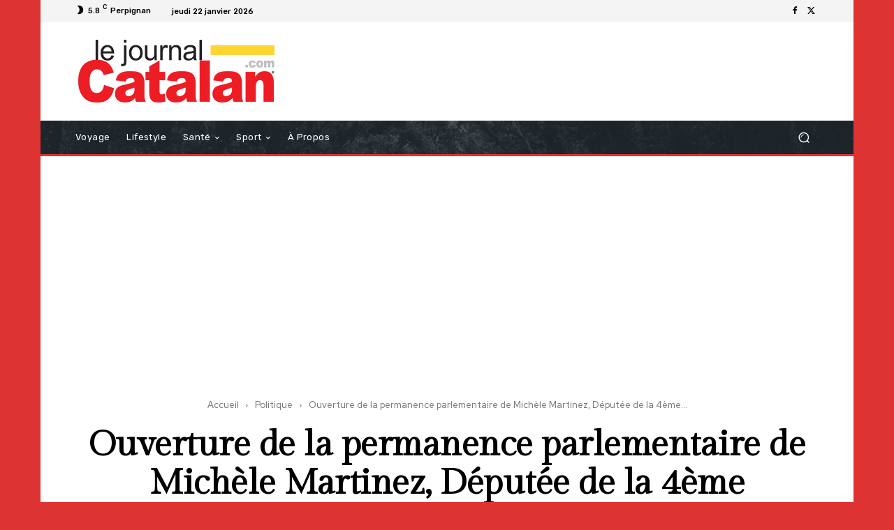

--- FILE ---
content_type: application/javascript
request_url: https://cdn.ocmtag.com/tag/NjY4PXN0NqCljTQ2Y5ExNDY4MjE0NsDj.js
body_size: 88
content:
window['NjY4PXN0NqCljTQ2Y5ExNDY4MjE0NsDj']({"analytics":false,"consent":true,"push":"BHE_1RcayxEjZcOQdyid4at4kKhWf7VHtutyD0YD20bybQtNGNBytxpq8_T7GXqgqbxtj9VA3XkiKGlaHGxKd_g","push_config":{"prompts":[{"prompt":"native","options":{"delay":null,"onclick":false,"oncustom":"showPushPrompt","onscroll":false}}]},"activityurl":"https://t.ocmthood.com/v2/activity","crashurl":"https://t.ocmhood.com/v2/crashlytics","usersurl":"https://t.ocmthood.com/v2/users"})